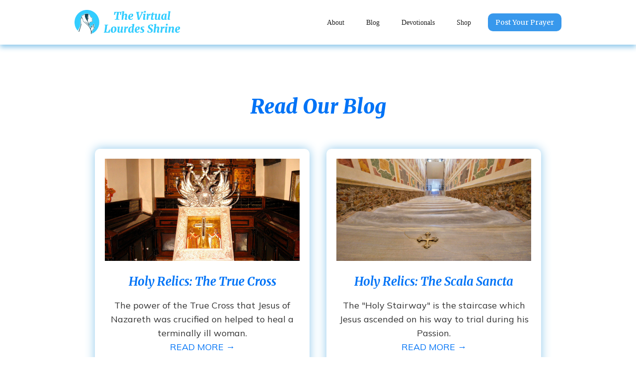

--- FILE ---
content_type: text/html; charset=UTF-8
request_url: https://lourdes-shrine.org/articles/?category=relics
body_size: 2454
content:
<!DOCTYPE HTML>

<html>

<head>
    <title>Read Our Blog</title>

    <!-- Google Tag Manager -->
    <script>(function(w,d,s,l,i){w[l]=w[l]||[];w[l].push({'gtm.start':
    new Date().getTime(),event:'gtm.js'});var f=d.getElementsByTagName(s)[0],
    j=d.createElement(s),dl=l!='dataLayer'?'&l='+l:'';j.async=true;j.src=
    'https://www.googletagmanager.com/gtm.js?id='+i+dl;f.parentNode.insertBefore(j,f);
    })(window,document,'script','dataLayer','GTM-PG72QVR');</script>
    <!-- End Google Tag Manager -->

    <meta http-equiv="Content-Type" content="text/html; charset=utf-8" />
    <meta name="viewport" content="width=device-width, initial-scale=1.0">
    <link href="style.css" media="all" rel="stylesheet" type="text/css" />
    <link href="responsive.css" media="all" rel="stylesheet" type="text/css" />
    <link rel="icon" href="../images/favicon.png" type="image/png">

    <meta property="og:url" content="https://lourdes-shrine.org/articles" />
    <meta property="og:type" content="article" />
    <meta property="og:title" content="Read Our Blog" />
    <meta property="og:description" content="Read Our Blog" />
    <meta property="og:image" content="https://lourdes-shrine.org/images/social.jpg" />

    <meta name="twitter:card" content="summary_large_image">
    <meta name="twitter:title" content="Read Our Blog">
    <meta name="twitter:description" content="Read Our Blog">
    <meta name="twitter:image" content="https://lourdes-shrine.org/images/social.jpg">
    <script src="https://d1tdp7z6w94jbb.cloudfront.net/js/jquery-3.3.1.min.js" type="text/javascript" integrity="sha256-FgpCb/KJQlLNfOu91ta32o/NMZxltwRo8QtmkMRdAu8=" crossorigin="anonymous"></script>
</head>

<body>
    <!-- Google Tag Manager (noscript) -->
    <noscript><iframe src="https://www.googletagmanager.com/ns.html?id=GTM-PG72QVR"
    height="0" width="0" style="display:none;visibility:hidden"></iframe></noscript>
    <!-- End Google Tag Manager (noscript) -->

<section class="header">
    <div class="header-container">
        <div class="logo-area">
            <a href="../"><img class="logo" src="../images/logo.png" alt="Virtual Lourdes Shrine" /></a>
        </div>
        <div class="menu">
            <div>
<a class="hdrlink" href="https://lourdes-shrine.org/about">About</a>
<a class="hdrlink" href="https://lourdes-shrine.org/articles">Blog</a>
<a class="hdrlink" href="https://lourdes-shrine.org/content">Devotionals</a>
<a class="hdrlink" href="https://lourdes-shrine.org/shrine/rotator.php?utm_source=header">Shop</a>
<a class="hdrbtn" href="https://lourdes-shrine.org/shrine">Post Your Prayer</a>
</div>

<style>
.menu {text-align:right;}
.hdrlink {padding:20px; color:#222 !important; text-decoration:none; font-family:Muli, sans serif; font-size:14px;}
.hdrbtn {padding:9px 15px; background-color:#3898ec; margin-left:10px; color:#fff !important; text-decoration:none; border-radius:10px; font-family:Merriweather, serif; font-size:14px;}
</style>        </div>
        <div class="clear"></div>
    </div>
</section>

<section class="split">
    <h1 class="headline center margin-block">Read Our Blog</h1>
    <div style="text-align:center;">
	<form name="articles" id="articles" action="">
	<input type="hidden" id="catVal" value="relics">

    <div class="article-wrap miracles">
        <a href="modern-miracle"><img src="modern-miracle/images/thumb.jpg" alt="A Modern Day Lourdes Miracle" class="article-thumb"></a>
        <div class="article-text">
            <a href="modern-miracle"><h2 class="article-title">A Modern Day Lourdes Miracle</h2></a>
            <p class="article-desc">The healing waters from the famous spring of Lourdes is still causing a stir, 160 years after its first miracle!<br>
            <a href="modern-miracle">READ MORE →</a></p>
        </div>
    </div>

    <div class="article-wrap relics">
        <a href="true-cross"><img src="true-cross/images/thumb.jpg" alt="Holy Relics: The True Cross" class="article-thumb"></a>
        <div class="article-text">
            <a href="true-cross"><h2 class="article-title">Holy Relics: The True Cross</h2></a>
            <p class="article-desc">The power of the True Cross that Jesus of Nazareth was crucified on helped to heal a terminally ill woman.<br>
            <a href="true-cross">READ MORE →</a></p>
        </div>
    </div>

    <div class="article-wrap miracles">
        <a href="5-astonishing-cures"><img src="5-astonishing-cures/images/thumb.jpg" alt="5 Astonishing Cures That Will Make You Believe in the Miracle of Lourdes" class="article-thumb"></a>
        <div class="article-text">
            <a href="5-astonishing-cures"><h2 class="article-title">5 Astonishing Cures That Will Make You Believe in the Miracle of Lourdes</h2></a>
            <p class="article-desc">Over 7000 unexplained healings have occurred at Lourdes and 70 of these have been declared official miracles.<br>
            <a href="5-astonishing-cures">READ MORE →</a></p>
        </div>
    </div>

    <div class="article-wrap relics">
        <a href="scala-sancta"><img src="scala-sancta/images/thumb.jpg" alt="Holy Relics: The Scala Sancta" class="article-thumb"></a>
        <div class="article-text">
            <a href="scala-sancta"><h2 class="article-title">Holy Relics: The Scala Sancta</h2></a>
            <p class="article-desc">The "Holy Stairway" is the staircase which Jesus ascended on his way to trial during his Passion.<br>
            <a href="scala-sancta">READ MORE →</a></p>
        </div>
    </div>

    <div class="article-wrap relics">
        <a href="shroud-of-turin"><img src="shroud-of-turin/images/thumb.jpg" alt="Holy Relics: The Shroud of Turin" class="article-thumb"></a>
        <div class="article-text">
            <a href="shroud-of-turin"><h2 class="article-title">Holy Relics: The Shroud of Turin</h2></a>
            <p class="article-desc">Is this famous fabric really the ancient cloth that Jesus was wrapped in after crucifixion?<br>
            <a href="shroud-of-turin">READ MORE →</a></p>
        </div>
    </div>

    <!--div class="article-wrap">
        <a href="FOLDER"><img src="FOLDER/images/thumb.jpg" alt="ARTICLETITLE" class="article-thumb"></a>
        <div class="article-text">
            <a href="FOLDER"><h2 class="article-title">ARTICLETITLE</h2></a>
            <p class="article-desc">ARTICLEDESCRIPTION<br>
            <a href="FOLDER">READ MORE →</a></p>
        </div>
    </div-->
     </form>
</div>

</section>

<section class="footer">
    <p class="footer-text">© 2026 Virtual Lourdes Shrine. All rights reserved.</p>
    <div class="footer-links">
        <a class="footer-link" href="../terms-and-conditions.php">Terms & Conditions</a>
        <a class="footer-link" href="../privacy-policy.php">Privacy Policy</a>
        <a class="footer-link" href="../contact-us.php">Contact Us</a>
    </div>
</section>

<script>
$( document ).ready(function() {
    
    if(location.search.substring(1)!=''){
        //alert(location.search.substring(1));
        $('.article-wrap').hide();
        var catVal = $('#catVal').val();
        if(catVal == 'miracles') { $(".miracles").show(); }
        else if(catVal == 'relics') { $(".relics").show(); }
        // else if(catVal == 'lourdes') { $(".lourdes").show(); }
        else{$('.article-wrap').show();}
    }else{
    }//close of else
	});
</script>

</body>

</html>

--- FILE ---
content_type: text/css
request_url: https://lourdes-shrine.org/articles/style.css
body_size: 1377
content:
@import url('https://fonts.googleapis.com/css2?family=Mulish:ital,wght@0,400;0,500;0,600;0,700;1,400;1,500;1,600;1,700&display=swap');
@import url('https://fonts.googleapis.com/css2?family=Merriweather:ital,wght@0,400;0,700;0,900;1,400;1,700;1,900&display=swap');

body {
    font-family: 'Mulish', sans-serif;
    color:#333;
    background-color:#fff;
    margin:0;
    line-height:1.8em;
}

.header {
    background-color:#fff;
    padding:20px 10px;
    box-shadow: 0px 5px 10px 0px #8ec8eb;
    margin-bottom:60px;
}

.header-container {
    max-width:980px;
    margin:0px auto;
}

.logo-area {
    float:left;
    width:30%;
}

.logo {
    margin:0px;
    display:block;
    max-height:50px;
}

.menu {
    float:right;
    width:65%;
    padding-top:10px;
}

.split {
    max-width:980px;
    padding:0px 10px;
    margin:0px auto;
}

.main {
    max-width:600px;
    float:left;
    margin-right:40px;
}

.headline {
    font-family: 'Merriweather', serif;
    font-size:40px;
    font-weight:800;
    text-align:left;
    font-style:italic;
    color:#0073F6;
    padding:40px 0px;
    line-height: normal;
}

.subhead {
    font-family: 'Mulish', serif;
    font-size:30px;
    font-weight:600;
    text-align:left;
    color:#000;
}

.subheadtop {
    font-family: 'Mulish', serif;
    font-size:24px;
    font-weight:600;
    text-align:left;
    color:#000;
    padding: 0px 0px 20px;
}

.image {
    padding:20px 0px;
    margin-left:auto;
    margin-right:auto;
    display:block;
    width:100%;
}

.caption {
    font-style:italic;
    color:#777;
    font-size:14px;
    text-align:center;
    margin-top:-10px;
    line-height:normal;
}

.text {
    padding:20px 0px;
}

.quote {
    padding:5px 0px 5px 40px;
    font-style:italic;
    color:#777;
    background:url("../images/quote.png") top left no-repeat;
}

.buttons {
    padding:20px 0px 40px;
    text-align:center;
}

.btn-ctr {
    padding:20px 0px;
    width:100%;
    border-radius:50px;
    border: none;
    display:inline-block;
}

.next {
    background-color:#0073F6;
}

.back {
    background-color:#bbb;
}

.btn-back {
    padding:20px 0px;
    width:48%;
    border-radius:50px;
    border:none;
    background-color:#bbb;
    display:inline-block;
    float:left;
}

.btn-next {
    padding:20px 0px;
    width:48%;
    border-radius:50px;
    border:none;
    background-color:#0073F6;
    display:inline-block;
    float:right;
}

a.btn-ctr:link, a.btn-ctr:visited, a.btn-next:link, a.btn-next:visited, a.btn-back:link, a.btn-back:visited {
    color:#fff;
    font-family: 'Merriweather', serif;
    font-size:30px;
    font-weight:500;
    text-decoration:none;
}

.btn-ctr:hover, .btn-next:hover, .btn-back:hover {
    background-color:#ff9f03;
}

.disclaimer {
    font-style:italic;
    color:#777;
    font-size:14px;
    line-height: 1.7em;
}

p, ul, li {
    text-align:justify;
    font-size:18px;
}

a:link, a:visited {
    color:#0073F6;
    text-decoration:none;
}

a:hover, a:active {
    color:#ff9f03;
    text-decoration:none;
}

.center {
    text-align:center;
}

.margin-block {
    margin-block-start: 0em;
    margin-block-end: 0em;
}

.share {
    text-align:center;
    padding:20px 0px;
}

.share-text {
    text-align:center;
    margin-block-start: 0em;
}

.share-button {
    margin:0px 10px;
    display:inline;
    max-width:100%;
}

.sidebar {
    max-width:288px;
    float:right;
    border:none;
    background-color:#fff;
    box-shadow: 0px 0px 20px 0px #8ec8eb;
    border-radius: 10px;
    padding:20px;
    margin-top:40px;
}

.side-headline {
    font-family: 'Merriweather', serif;
    font-size:24px;
    font-weight:800;
    font-style:italic;
    text-align:center;
    color:#0073f6;
    padding-bottom:20px;
    margin-top:40px;
}

.selector {
    text-align:center;
}

.side-banner {
    max-width:100%;
    display:block;
    margin:10px auto;
}

.side-thumb {
    max-width:100%;
    display:block;
    margin:10px auto 0px;
}

.side-title {
    padding:10px;
    max-width:100%;
    display:block;
    background-color:#0073f6;
    margin-bottom:30px;
}

a.side-title:link, a.side-title:visited {
    color:#fff;
    font-family: 'Merriweather', serif;
    font-size:18px;
    font-weight:600;
    text-decoration:none;
    text-align:center;
    line-height:normal;
    font-style:italic;
}

a.side-title:hover {
    color:#fff;
    font-family: 'Merriweather', serif;
    font-size:18px;
    font-weight:600;
    text-decoration:none;
    text-align:center;
    line-height:normal;
    font-style:italic;
}

.footer {
    background-color:#000;
    width:100%;
    margin-top:60px;
    padding:20px 0px;
}

.footer-text {
    font-size:12px;
    color:#fff;
    text-align:center;
    margin-block-end: 0em;
    line-height:normal;
}

.footer-links {
    text-align:center;
}

.footer-link {
    display:inline;
    padding:0px 10px;
    font-size:12px;
    color:#fff;
    text-align:center;
    line-height:normal;
}

a:link.footer-link, a:visited.footer-link {
    color:#fff;
    text-decoration:none;
}

a:hover.footer-link, a:active.footer-link {
    color:#0073F6;
    text-decoration:none;
}

.clear {
    clear:both;
}

.article-wrap {
    max-width:40%;
    background-color:#fff;
    padding:20px;
    margin:20px 15px;
    display: inline-block;
    box-shadow: 0px 0px 20px 0px #8ec8eb;
    border-radius: 10px;
    vertical-align:top;
}

.article-thumb {
    max-width: 100%;
}

.article-text {
    margin-top:20px;
}

.article-title {
    text-align: center;
    font-family: 'Merriweather', serif;
    font-style:italic;
    font-size:24px;
    font-weight:600;
    color:#0073f6;
}

.article-desc {
    text-align: center;
}

--- FILE ---
content_type: text/css
request_url: https://lourdes-shrine.org/articles/responsive.css
body_size: 390
content:
@media only screen and (max-width: 999px) {
.header {
    padding:20px;
}

.split {
    max-width:100%;
    padding:0px 20px;
}

.main {
    float:none;
    margin-right:0px;
    max-width:100%;
}

.sidebar {
    max-width:100%;
    float:none;
    padding:20px 10px;
}

.article {
    max-width:45%;
    display:inline-block;
    margin-left:5px;
    margin-right:5px;
}

.side-banner {
    max-width:300px;
}

}

@media only screen and (max-width: 760px) {
.article-wrap {
    max-width:38%;
    margin:20px 10px;
}

}

@media only screen and (max-width: 736px) {
.header {
    margin-bottom:20px;
}

.logo-area {
    float:none;
    width:100%;
    text-align:center;
}

.logo {
    height:40px;
    margin:0px auto;
}

.menu {
    display:none;
}

.headline {
    text-align:center;
}

.article {
    max-width:45%;
    display:inline-block;
    margin-left:5px;
    margin-right:5px;
}

}

@media only screen and (max-width: 557px) {
.article-wrap {
    max-width:100%;
    padding:10px;
    margin:20px 0px;
}

}

@media only screen and (max-width: 420px) {
body {
    line-height:1.5em;
}

.headline {
    font-size:24px;
    padding:20px 0px;
}

.side-headline {
    font-size:18px;
}

.subheadtop, .subhead {
    font-size:18px;
}

.btn-ctr {
    padding:15px 0px;
    width:90%;
}

.btn-back, .btn-next {
    padding:15px 0px;
}

a.btn-ctr:link, a.btn-ctr:visited, a.btn-back:link, a.btn-back:visited, a.btn-next:link, a.btn-next:visited {
    font-size:22px;
}

.disclaimer {
    font-size:12px;
}

p, ul, li {
    font-size:14px;
}

.footer {
    margin-top:20px;
    padding:10px 0px;
}

.footer-links {
    margin-bottom:10px;
}

.article-title {
    font-size:18px;
}

}

--- FILE ---
content_type: text/plain
request_url: https://www.google-analytics.com/j/collect?v=1&_v=j102&a=1050975260&t=pageview&_s=1&dl=https%3A%2F%2Flourdes-shrine.org%2Farticles%2F%3Fcategory%3Drelics&ul=en-us%40posix&dt=Read%20Our%20Blog&sr=1280x720&vp=1280x720&_u=YADAAEABAAAAACAAI~&jid=772851649&gjid=1557366680&cid=1086445327.1769229202&tid=UA-189281667-2&_gid=1956889607.1769229202&_r=1&_slc=1&gtm=45He61m0n81PG72QVRv839771807za200zd839771807&gcd=13l3l3l3l1l1&dma=0&tag_exp=103116026~103200004~104527906~104528500~104684208~104684211~105391253~115938465~115938469~116185179~116185180~116682876~116988316~117025847~117041588~117223559&z=920647015
body_size: -568
content:
2,cG-TKT20KTBCZ